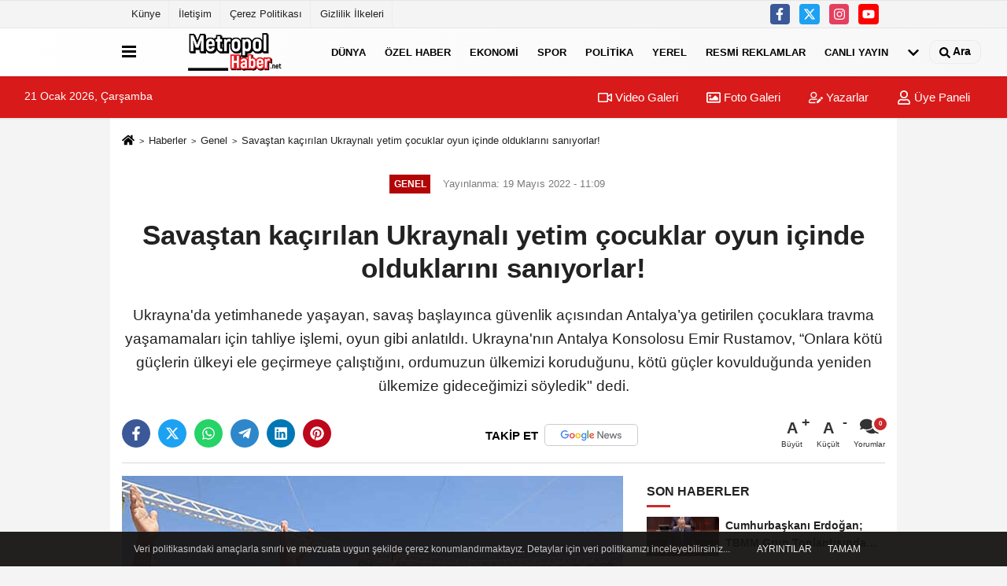

--- FILE ---
content_type: text/html; charset=UTF-8
request_url: https://www.metropolhaber.net/savastan-kacirilan-ukraynali-yetim-cocuklar-oyun-icinde-olduklarini-saniyorlar/187183/
body_size: 13531
content:
 <!DOCTYPE html> <html lang="tr-TR"><head> <meta name="format-detection" content="telephone=no"/> <meta id="meta-viewport" name="viewport" content="width=1200"> <meta charset="utf-8"> <title>Savaştan kaçırılan Ukraynalı yetim çocuklar oyun içinde olduklarını sanıyorlar! - Genel - Metropol Haber</title> <meta name="title" content="Savaştan kaçırılan Ukraynalı yetim çocuklar oyun içinde olduklarını sanıyorlar! - Genel - Metropol Haber"> <meta name="description" content="Ukrayna&#39;da yetimhanede yaşayan, savaş başlayınca güvenlik açısından Antalya&#39;ya getirilen çocuklara travma yaşamamaları için tahliye işlemi, oyun..."> <meta name="datePublished" content="2022-05-19T11:09:30+03:00"> <meta name="dateModified" content="2022-05-19T11:09:30+03:00"> <meta name="articleSection" content="news"> <link rel="canonical" href="https://www.metropolhaber.net/savastan-kacirilan-ukraynali-yetim-cocuklar-oyun-icinde-olduklarini-saniyorlar/187183/" /> <link rel="manifest" href="https://www.metropolhaber.net/manifest.json"> <meta name="googlebot-news" content="noindex" /> <meta name="robots" content="index, follow" /> <meta name="googlebot" content="index, follow, max-snippet:-1, max-image-preview:large, max-video-preview:-1" /> <meta name="bingbot" content="index, follow, max-snippet:-1, max-image-preview:large, max-video-preview:-1" /> <meta name="robots" content="max-image-preview:large" /> <meta name="robots" content="max-snippet:160"> <link rel="image_src" type="image/jpeg" href="https://www.metropolhaber.net/images/haberler/2022/05/savastan-kacirilan-ukraynali-yetim-cocuklar-oyun-icinde-olduklarini-saniyorlar_m.jpg"/> <meta http-equiv="content-language" content="tr"/> <meta name="content-language" content="tr"><meta name="apple-mobile-web-app-status-bar-style" content="#ebe7e6"><meta name="msapplication-navbutton-color" content="#ebe7e6"> <meta name="theme-color" content="#ebe7e6"/> <link rel="shortcut icon" type="image/x-icon" href="https://www.metropolhaber.net/favicon.png"> <link rel="apple-touch-icon" href="https://www.metropolhaber.net/favicon.png"> <meta property="og:site_name" content="https://www.metropolhaber.net" /> <meta property="og:type" content="article" /> <meta property="og:title" content="Savaştan kaçırılan Ukraynalı yetim çocuklar oyun içinde olduklarını sanıyorlar!" /> <meta property="og:url" content="https://www.metropolhaber.net/savastan-kacirilan-ukraynali-yetim-cocuklar-oyun-icinde-olduklarini-saniyorlar/187183/" /> <meta property="og:description" content="Ukrayna&#39;da yetimhanede yaşayan, savaş başlayınca güvenlik açısından Antalya&#39;ya getirilen çocuklara travma yaşamamaları için tahliye işlemi, oyun gibi anlatıldı. Ukrayna&#39;nın Antalya Konsolosu Emir Rustamov, &quot;Onlara kötü güçlerin ülkeyi ele geçirmeye çalıştığını, ordumuzun ülkemizi koruduğunu, kötü güçler kovulduğunda yeniden ülkemize gideceğimizi söyledik&quot; dedi."/> <meta property="og:image" content="https://www.metropolhaber.net/images/haberler/2022/05/savastan-kacirilan-ukraynali-yetim-cocuklar-oyun-icinde-olduklarini-saniyorlar_m.jpg" /> <meta property="og:locale" content="tr_TR" /> <meta property="og:image:width" content="641" /> <meta property="og:image:height" content="380" /> <meta property="og:image:alt" content="Savaştan kaçırılan Ukraynalı yetim çocuklar oyun içinde olduklarını sanıyorlar!" /> <meta name="twitter:card" content="summary_large_image" /> <meta name="twitter:url" content="https://www.metropolhaber.net/savastan-kacirilan-ukraynali-yetim-cocuklar-oyun-icinde-olduklarini-saniyorlar/187183/" /> <meta name="twitter:title" content="Savaştan kaçırılan Ukraynalı yetim çocuklar oyun içinde olduklarını sanıyorlar!" /> <meta name="twitter:description" content="Ukrayna&#39;da yetimhanede yaşayan, savaş başlayınca güvenlik açısından Antalya&#39;ya getirilen çocuklara travma yaşamamaları için tahliye işlemi, oyun gibi anlatıldı. Ukrayna&#39;nın Antalya Konsolosu Emir Rustamov, &quot;Onlara kötü güçlerin ülkeyi ele geçirmeye çalıştığını, ordumuzun ülkemizi koruduğunu, kötü güçler kovulduğunda yeniden ülkemize gideceğimizi söyledik&quot; dedi." /> <meta name="twitter:image:src" content="https://www.metropolhaber.net/images/haberler/2022/05/savastan-kacirilan-ukraynali-yetim-cocuklar-oyun-icinde-olduklarini-saniyorlar_m.jpg" /> <meta name="twitter:domain" content="https://www.metropolhaber.net" /> <link rel="alternate" type="application/rss+xml" title="Savaştan kaçırılan Ukraynalı yetim çocuklar oyun içinde olduklarını sanıyorlar!" href="https://www.metropolhaber.net/rss_genel_1.xml"/> <script type="text/javascript"> var facebookApp = ''; var facebookAppVersion = 'v8.0'; var twitter_username = ''; var reklamtime = "5000"; var domainname = "https://www.metropolhaber.net"; var splashcookie = null; var splashtime = null;	var _TOKEN = "c3a0ca6afdec76d6d0ef877fdd5544e0"; </script><link rel="preload" as="style" href="https://www.metropolhaber.net/template/prime/assets/css/app.css?v=2024120612344820240324223619" /><link rel="stylesheet" type="text/css" media='all' href="https://www.metropolhaber.net/template/prime/assets/css/app.css?v=2024120612344820240324223619"/> <link rel="preload" as="script" href="https://www.metropolhaber.net/template/prime/assets/js/app.js?v=2024120612344820240324223619" /><script src="https://www.metropolhaber.net/template/prime/assets/js/app.js?v=2024120612344820240324223619"></script> <script src="https://www.metropolhaber.net/template/prime/assets/js/sticky.sidebar.js?v=2024120612344820240324223619"></script> <script src="https://www.metropolhaber.net/template/prime/assets/js/libs/swiper/swiper.js?v=2024120612344820240324223619" defer></script> <script src="https://www.metropolhaber.net/template/prime/assets/js/print.min.js?v=2024120612344820240324223619" defer></script> <script src="https://www.metropolhaber.net/reg-sw.js?v=2024120612344820240324223619" defer></script> <script data-schema="organization" type="application/ld+json"> { "@context": "https://schema.org", "@type": "Organization", "name": "Metropol Haber", "url": "https://www.metropolhaber.net", "logo": { "@type": "ImageObject",	"url": "https://www.metropolhaber.net/images/genel/metropol-haber-02.fw.png",	"width": 360, "height": 90}, "sameAs": [ "https://www.facebook.com/metropolhaber.net", "https://www.youtube.com/channel/UC9k9txM-Qf_P10w15Shrlpg", "https://twitter.com/Necmettinuhadar", "https://www.instagram.com/metropolhabernet ", "", "", "" ] } </script> <script type="application/ld+json"> { "@context": "https://schema.org", "@type": "BreadcrumbList",	"@id": "https://www.metropolhaber.net/savastan-kacirilan-ukraynali-yetim-cocuklar-oyun-icinde-olduklarini-saniyorlar/187183/#breadcrumb", "itemListElement": [{ "@type": "ListItem", "position": 1, "item": { "@id": "https://www.metropolhaber.net", "name": "Ana Sayfa" } }, { "@type": "ListItem", "position": 2, "item": {"@id": "https://www.metropolhaber.net/genel/","name": "Genel " } }, { "@type": "ListItem", "position": 3, "item": { "@id": "https://www.metropolhaber.net/savastan-kacirilan-ukraynali-yetim-cocuklar-oyun-icinde-olduklarini-saniyorlar/187183/", "name": "Savaştan kaçırılan Ukraynalı yetim çocuklar oyun içinde olduklarını sanıyorlar!" } }] } </script> <script type="application/ld+json">{ "@context": "https://schema.org", "@type": "NewsArticle",	"inLanguage":"tr-TR", "mainEntityOfPage": { "@type": "WebPage", "@id": "https://www.metropolhaber.net/savastan-kacirilan-ukraynali-yetim-cocuklar-oyun-icinde-olduklarini-saniyorlar/187183/" }, "headline": "Savaştan kaçırılan Ukraynalı yetim çocuklar oyun içinde olduklarını sanıyorlar!", "name": "Savaştan kaçırılan Ukraynalı yetim çocuklar oyun içinde olduklarını sanıyorlar!", "articleBody": "
Ukrayna ve Rusya arasındaki savaş devam ederken, Ukraynalılar daha güvenli olan sınır ülkelere sığındı. Türkiye&#39;ye gelen Ukraynalıların çoğunluğu ise Antalya&#39;daki yakınlarının yanına ya da kiraladıkları evlere yerleşti. Savaştan önce ülkenin farklı bölgelerindeki yetimhanelerde yaşayan 3-15 arası yaş grubundaki yetim çocuklar, bazı yetimhanelerin Rusya tarafından hedef alınması üzerine uçakla Türkiye&#39;ye getirildi. Antalya&#39;da bugün itibarıyla 1000 yetim çocuk, bilgileri gizli tutulan otellerde misafir ediliyor.
 
OYUN İÇİNDE OLDUKLARINI SANIYORLAR 
Ukrayna Antalya Konsolosu Emir Rustamov ile iletişim içinde olan STK ve vakıflar, çocukların tüm ihtiyaçlarını karşılıyor. Savaş öncesinde anne ve babalarını kaybedip travma yaşayan çocukların savaştan en az etkilenmesi için tahliye işlemi oyuna dönüştürüldü. Ukrayna&#39;dan Türkiye&#39;ye gelişlerinin oyunun bir parçası olduğunu düşünen Ukraynalı çocuklar, kendilerini oyunun içinde düşünerek günlerini eğlenerek geçiriyor. Ukrayna&#39;nın Antalya Konsolosu Emir Rustamov, &quot;Çocuklar yetimhanelerden geliyor. Onların yaşadığı bölgelere kadar ilerledi savaş. Biz de 1000 civarı çocuğu Antalya&#39;ya getirdik. Çocuklar burada çok mutlu. Neden Türkiye&#39;ye geldiklerini sorduklarında, onlara bir oyun anlattık. Kötü güçlerin ülkeyi ele geçirmeye çalıştığını bizim ordumuzun ülkemizi koruduğunu, kötü güçler kovulduğunda ise yeniden ülkemize gideceğimizi söyledik. Onlar şimdilerde en güvendiğimiz Türkiye&#39;ye emanet&quot; dedi. Antalya&#39;da çocukların günlerini dolu dolu geçirmesi için farklı etkinlikler de planlanıyor. Bu kapsamda Muratpaşa Belediyesi de 35 oyun grubu bulunan 15 dönüm arazi üzerine kurulu Teneffüs Park&#39;ın kapılarını çocuklara açtı. Her gün farklı bir grup Ukraynalı yetim çocukları ağırlayan Teneffüs Park&#39;ta çocuklar oyun gruplarının keyfini sürüp eğlenceli anlar yaşadı. Muratpaşa Belediye Başkan Yardımcısı Oya Kansu, misafirlerinin çok özel olduğunu belirterek konsolosluğun taleplerini sürekli karşılamaya çalıştıklarını söyledi. Otellerde misafir edilen Ukraynalı yetim çocukları mutlu etmek için Teneffüs Park&#39;ın kapılarını onlara açtıklarını kaydeden Kansu, &quot;Burayı görünce çok mutlu oldular. Biraz sohbet ettiğim çocuklar da oldu. Gözlerindeki ışıltıyı görünce onlar adına mutlu oldum&quot; diye konuştu.
", "articleSection": "Genel ",	"wordCount": 270,	"image": [{	"@type": "ImageObject",	"url": "https://www.metropolhaber.net/images/haberler/2022/05/savastan-kacirilan-ukraynali-yetim-cocuklar-oyun-icinde-olduklarini-saniyorlar_m.jpg",	"height": 380,	"width": 641 }], "datePublished": "2022-05-19T11:09:30+03:00", "dateModified": "2022-05-19T11:09:30+03:00", "genre": "news",	"isFamilyFriendly":"True",	"publishingPrinciples":"https://www.metropolhaber.net/gizlilik-ilkesi.html",	"thumbnailUrl": "https://www.metropolhaber.net/images/haberler/2022/05/savastan-kacirilan-ukraynali-yetim-cocuklar-oyun-icinde-olduklarini-saniyorlar_m.jpg", "typicalAgeRange": "7-", "keywords": "ukrayna,ukraynalı çocuklar,yetim çocuklar,yetimhane",	"author": { "@type": "Person", "name": "Editör",	"url": "https://www.metropolhaber.net/editor/editor" }, "publisher": { "@type": "Organization", "name": "Metropol Haber", "logo": { "@type": "ImageObject", "url": "https://www.metropolhaber.net/images/genel/metropol-haber-02.fw.png", "width": 360, "height": 90 } }, "description": "Ukrayna&#39;da yetimhanede yaşayan, savaş başlayınca güvenlik açısından Antalya&#39;ya getirilen çocuklara travma yaşamamaları için tahliye işlemi, oyun gibi anlatıldı. Ukrayna&#39;nın Antalya Konsolosu Emir Rustamov, &quot;Onlara kötü güçlerin ülkeyi ele geçirmeye çalıştığını, ordumuzun ülkemizi koruduğunu, kötü güçler kovulduğunda yeniden ülkemize gideceğimizi söyledik&quot; dedi."
} </script><!-- Google tag (gtag.js) --><script async src="https://www.googletagmanager.com/gtag/js?id=G-W46LRFQREL"></script><script> window.dataLayer = window.dataLayer || []; function gtag(){dataLayer.push(arguments);} gtag('js', new Date()); gtag('config', 'G-W46LRFQREL');</script><meta name="yandex-verification" content="75a5026e9ab8dd50" /><script async src="https://pagead2.googlesyndication.com/pagead/js/adsbygoogle.js?client=ca-pub-5334524787320585" crossorigin="anonymous"></script><!-- Google tag (gtag.js) --><script async src="https://www.googletagmanager.com/gtag/js?id=GT-MR5FN57"></script><script> window.dataLayer = window.dataLayer || []; function gtag(){dataLayer.push(arguments);} gtag('js', new Date()); gtag('config', 'GT-MR5FN57');</script><script async custom-element="amp-auto-ads" src="https://cdn.ampproject.org/v0/amp-auto-ads-0.1.js"></script> <script type="text/javascript">var rightMouseClicked = false;
function handleMouseDown(e) { //e.button describes the mouse button that was clicked // 0 is left, 1 is middle, 2 is right if (e.button === 2) { rightMouseClicked = true; } else if (e.button === 0) { //Do something if left button was clicked and right button is still pressed if (rightMouseClicked) { console.log("hello"); //code } } console.log(rightMouseClicked);
}
function handleMouseUp(e) { if (e.button === 2) { rightMouseClicked = false; } console.log(rightMouseClicked);
}
document.addEventListener("mousedown", handleMouseDown);
document.addEventListener("mouseup", handleMouseUp);
document.addEventListener("contextmenu", function(e) { e.preventDefault();
});
//form tags to omit in NS6+:
var omitformtags=["input", "textarea", "select"]
omitformtags=omitformtags.join("|")
function disableselect(e){
if (omitformtags.indexOf(e.target.tagName.toLowerCase())==-1)
return false
}
function reEnable(){
return true
}
if (typeof document.onselectstart!="undefined")
document.onselectstart=new Function ("return false")
else{
document.onmousedown=disableselect
document.onmouseup=reEnable
}</script></head><body class=""> <div class="container position-relative"><div class="sabit-reklam fixed-reklam"></div><div class="sabit-reklam sag-sabit fixed-reklam"></div></div> <div class="container-fluid d-md-block d-none header-border"><div class="container d-md-block d-none"><div class="row"><div class="col-md-7"><ul class="nav text-12 float-left"> <li><a class="nav-link-top" href="https://www.metropolhaber.net/kunye.html" title="Künye" rel="external">Künye</a></li><li><a class="nav-link-top" href="https://www.metropolhaber.net/iletisim.html" title="İletişim" rel="external">İletişim</a></li><li><a class="nav-link-top" href="https://www.metropolhaber.net/cerez-politikasi.html" title="Çerez Politikası" rel="external">Çerez Politikası</a></li><li><a class="nav-link-top" href="https://www.metropolhaber.net/gizlilik-ilkeleri.html" title="Gizlilik İlkeleri" rel="external">Gizlilik İlkeleri</a></li> </ul></div><div class="col-md-5"><div class="my-1 float-right"> <a href="https://www.facebook.com/metropolhaber.net" title="https://www.facebook.com/metropolhaber.net" target="_blank" rel="noopener" class="bg-facebook btn btn-icon-top rounded mr-2"><svg width="16" height="16" class="svg-wh"> <use xlink:href="https://www.metropolhaber.net/template/prime/assets/img/spritesvg.svg#facebook-f" /> </svg> </a> <a href="https://twitter.com/Necmettinuhadar" title="https://twitter.com/Necmettinuhadar" target="_blank" rel="noopener" class="bg-twitter btn btn-icon-top rounded mr-2"><svg width="16" height="16" class="svg-wh"> <use xlink:href="https://www.metropolhaber.net/template/prime/assets/img/spritesvg.svg#twitterx" /> </svg> </a> <a href="https://www.instagram.com/metropolhabernet " title="https://www.instagram.com/metropolhabernet " target="_blank" rel="noopener" class="bg-instagram btn btn-icon-top rounded mr-2"><svg width="16" height="16" class="svg-wh"> <use xlink:href="https://www.metropolhaber.net/template/prime/assets/img/spritesvg.svg#instagram" /> </svg> </a> <a href="https://www.youtube.com/channel/UC9k9txM-Qf_P10w15Shrlpg" title="https://www.youtube.com/channel/UC9k9txM-Qf_P10w15Shrlpg" target="_blank" rel="noopener" class="bg-youtube btn btn-icon-top rounded mr-2"><svg width="16" height="16" class="svg-wh"> <use xlink:href="https://www.metropolhaber.net/template/prime/assets/img/spritesvg.svg#youtube" /> </svg> </a> </div></div> </div> </div></div> <div class="header-border"></div> <nav class="d-print-none navbar navbar-expand-lg bg-white align-items-center header box-shadow-menu"> <div class="container"><div class="menu" data-toggle="modal" data-target="#menu-aside" data-toggle-class="modal-open-aside"> <span class="menu-item"></span> <span class="menu-item"></span> <span class="menu-item"></span> </div> <a class="navbar-brand logo align-items-center" href="https://www.metropolhaber.net" title="Metropol Haber"><picture> <source data-srcset="https://www.metropolhaber.net/images/genel/metropol-haber-02.fw.png?v=2024120612344820240324223619" type="image/webp" class="img-fluid logoh"> <source data-srcset="https://www.metropolhaber.net/images/genel/metropol-haber-02.fw.png?v=2024120612344820240324223619" type="image/jpeg" class="img-fluid logoh"> <img src="https://www.metropolhaber.net/images/genel/metropol-haber-02.fw.png?v=2024120612344820240324223619" alt="Anasayfa" class="img-fluid logoh" width="100%" height="100%"></picture></a> <ul class="navbar-nav mr-auto font-weight-bolder nav-active-border bottom b-primary d-none d-md-flex"> <li class="nav-item text-uppercase"><a class="nav-link text-uppercase" href="https://www.metropolhaber.net/dunya/" title="Dünya" rel="external" >Dünya</a></li><li class="nav-item text-uppercase"><a class="nav-link text-uppercase" href="https://www.metropolhaber.net/ozel-haber/" title="Özel Haber" rel="external" >Özel Haber</a></li><li class="nav-item text-uppercase"><a class="nav-link text-uppercase" href="https://www.metropolhaber.net/ekonomi/" title="Ekonomi" rel="external" >Ekonomi</a></li><li class="nav-item dropdown dropdown-hover"><a class="nav-link text-uppercase" href="https://www.metropolhaber.net/spor/" title="Spor" rel="external" >Spor</a><div class="dropdown-menu px-2 py-2"><a class="d-block p-1 text-nowrap nav-link" href="https://www.metropolhaber.net/basketbol/" title="Basketbol" rel="external">Basketbol</a><a class="d-block p-1 text-nowrap nav-link" href="https://www.metropolhaber.net/futbol/" title="Futbol" rel="external">Futbol</a></div></li><li class="nav-item text-uppercase"><a class="nav-link text-uppercase" href="https://www.metropolhaber.net/politika/" title="Politika" rel="external" >Politika</a></li><li class="nav-item text-uppercase"><a class="nav-link text-uppercase" href="https://www.metropolhaber.net/yerel/" title="Yerel" rel="external" >Yerel</a></li><li class="nav-item text-uppercase"><a class="nav-link text-uppercase" href="https://www.metropolhaber.net/resmi-reklamlar/" title="Resmi Reklamlar" rel="external" >Resmi Reklamlar</a></li><li class="nav-item dropdown dropdown-hover"><a class="nav-link text-uppercase" href="https://www.metropolhaber.net/i/canli-yayin-3.html" title="CANLI YAYIN" rel="external" >CANLI YAYIN</a></li> <li class="nav-item dropdown dropdown-hover"> <a title="tümü" href="#" class="nav-link text-uppercase"><svg width="16" height="16" class="svg-bl text-16"><use xlink:href="https://www.metropolhaber.net/template/prime/assets/img/sprite.svg#chevron-down"></use></svg></a> <div class="dropdown-menu px-2 py-2"> <a class="d-block p-1 text-nowrap nav-link" href="https://www.metropolhaber.net/genel/" title="Genel ">Genel </a> <a class="d-block p-1 text-nowrap nav-link" href="https://www.metropolhaber.net/asayis/" title="Asayiş">Asayiş</a> <a class="d-block p-1 text-nowrap nav-link" href="https://www.metropolhaber.net/magazin/" title="Magazin ">Magazin </a> <a class="d-block p-1 text-nowrap nav-link" href="https://www.metropolhaber.net/kose-yazisi/" title="Köşe Yazısı">Köşe Yazısı</a> <a class="d-block p-1 text-nowrap nav-link" href="https://www.metropolhaber.net/saglik/" title="Sağlık">Sağlık</a> <a class="d-block p-1 text-nowrap nav-link" href="https://www.metropolhaber.net/egitim/" title="Eğitim">Eğitim</a> <a class="d-block p-1 text-nowrap nav-link" href="https://www.metropolhaber.net/kultur-sanat/" title="Kültür Sanat">Kültür Sanat</a> <a class="d-block p-1 text-nowrap nav-link" href="https://www.metropolhaber.net/teknoloji/" title="Teknoloji">Teknoloji</a> </div> </li> </ul> <ul class="navbar-nav ml-auto align-items-center font-weight-bolder"> <li class="nav-item"><a href="javascript:;" data-toggle="modal" data-target="#search-box" class="search-button nav-link py-1" title="Arama"><svg class="svg-bl" width="14" height="18"> <use xlink:href="https://www.metropolhaber.net/template/prime/assets/img/spritesvg.svg#search" /> </svg> <span> Ara</span></a></li> </ul> </div></nav></header><div class="container-fluid d-md-block sondakika-bg d-print-none"> <div class="row py-s px-3"> <div class="col-md-5"> <span id="bugun">Bugün <script> function tarihsaat() { var b = new Date, g = b.getSeconds(), d = b.getMinutes(), a = b.getHours(), c = b.getDay(), h = b.getDate(), k = b.getMonth(), b = b.getFullYear(); 10 > a && (a = "0" + a); 10 > g && (g = "0" + g); 10 > d && (d = "0" + d); document.getElementById("bugun").innerHTML = h + " " + "Ocak Şubat Mart Nisan Mayıs Haziran Temmuz Ağustos Eylül Ekim Kasım Aralık".split(" ")[k] + " " + b + ", " + "Pazar Pazartesi Salı Çarşamba Perşembe Cuma Cumartesi".split(" ")[c] + " "; setTimeout("tarihsaat()", 1E3) } function CC_noErrors() { return !0 } window.onerror = CC_noErrors; function bookmarksite(b, g) { document.all ? window.external.AddFavorite(g, b) : window.sidebar && window.sidebar.addPanel(b, g, "") } tarihsaat();</script></span> </div> <div class="col-md-7 d-none d-md-block"> <div class="text-right text-16"><a href="https://www.metropolhaber.net/video-galeri/" class="px-3" title="Video Galeri" rel="external"><svg class="svg-whss" width="18" height="18"> <use xlink:href="https://www.metropolhaber.net/template/prime/assets/img/sprite.svg#video" /> </svg> Video Galeri</a> <a href="https://www.metropolhaber.net/foto-galeri/" class="px-3" title="Foto Galeri" rel="external"><svg class="svg-whss" width="18" height="18"> <use xlink:href="https://www.metropolhaber.net/template/prime/assets/img/sprite.svg#image" /> </svg> Foto Galeri</a> <a href="https://www.metropolhaber.net/kose-yazarlari/" class="px-3" title="Köşe Yazarları" rel="external"><svg class="svg-whss" width="18" height="18"> <use xlink:href="https://www.metropolhaber.net/template/prime/assets/img/sprite.svg#user-edit" /> </svg> Yazarlar</a> <a class="px-3" href="https://www.metropolhaber.net/kullanici-girisi/" rel="external"><svg class="svg-whss" width="18" height="18"> <use xlink:href="https://www.metropolhaber.net/template/prime/assets/img/sprite.svg#user" /> </svg> Üye Paneli</a> </div> </div> </div></div> <div class="fixed-share bg-white box-shadow is-hidden align-items-center d-flex post-tools px-3"> <span class="bg-facebook post-share share-link" onClick="ShareOnFacebook('https://www.metropolhaber.net/savastan-kacirilan-ukraynali-yetim-cocuklar-oyun-icinde-olduklarini-saniyorlar/187183/');return false;" title="facebook"><svg width="18" height="18" class="svg-wh"><use xlink:href="https://www.metropolhaber.net/template/prime/assets/img/sprite.svg?v=1#facebook-f"></use></svg> </span> <span class="bg-twitter post-share share-link" onClick="ShareOnTwitter('https://www.metropolhaber.net/savastan-kacirilan-ukraynali-yetim-cocuklar-oyun-icinde-olduklarini-saniyorlar/187183/', 'tr', '', 'Savaştan kaçırılan Ukraynalı yetim çocuklar oyun içinde olduklarını sanıyorlar!')" title="twitter"><svg width="18" height="18" class="svg-wh"><use xlink:href="https://www.metropolhaber.net/template/prime/assets/img/sprite.svg?v=1#twitterx"></use></svg></span> <a rel="noopener" class="bg-whatsapp post-share share-link" href="https://api.whatsapp.com/send?text=Savaştan kaçırılan Ukraynalı yetim çocuklar oyun içinde olduklarını sanıyorlar! https://www.metropolhaber.net/savastan-kacirilan-ukraynali-yetim-cocuklar-oyun-icinde-olduklarini-saniyorlar/187183/" title="whatsapp"><svg width="18" height="18" class="svg-wh"><use xlink:href="https://www.metropolhaber.net/template/prime/assets/img/sprite.svg?v=1#whatsapp"></use></svg></a> <a target="_blank" rel="noopener" class="bg-telegram post-share share-link" href="https://t.me/share/url?url=https://www.metropolhaber.net/savastan-kacirilan-ukraynali-yetim-cocuklar-oyun-icinde-olduklarini-saniyorlar/187183/&text=Savaştan kaçırılan Ukraynalı yetim çocuklar oyun içinde olduklarını sanıyorlar!" title="telegram"><svg width="18" height="18" class="svg-wh"><use xlink:href="https://www.metropolhaber.net/template/prime/assets/img/sprite.svg?v=1#telegram"></use></svg></a> <a target="_blank" rel="noopener" class="bg-linkedin post-share share-link" href="https://www.linkedin.com/shareArticle?url=https://www.metropolhaber.net/savastan-kacirilan-ukraynali-yetim-cocuklar-oyun-icinde-olduklarini-saniyorlar/187183/" title="linkedin"><svg width="18" height="18" class="svg-wh"><use xlink:href="https://www.metropolhaber.net/template/prime/assets/img/sprite.svg?v=1#linkedin"></use></svg></a> <a target="_blank" rel="noopener" class="bg-pinterest post-share share-link" href="https://pinterest.com/pin/create/button/?url=https://www.metropolhaber.net/savastan-kacirilan-ukraynali-yetim-cocuklar-oyun-icinde-olduklarini-saniyorlar/187183/&media=https://www.metropolhaber.net/images/haberler/2022/05/savastan-kacirilan-ukraynali-yetim-cocuklar-oyun-icinde-olduklarini-saniyorlar_m.jpg&description=Savaştan kaçırılan Ukraynalı yetim çocuklar oyun içinde olduklarını sanıyorlar!" title="pinterest"><svg width="18" height="18" class="svg-wh"><use xlink:href="https://www.metropolhaber.net/template/prime/assets/img/sprite.svg?v=1#pinterest"></use></svg></a> <div class="ml-auto d-flex align-items-center"> <a href="javascript:;" class="font-buyut text-muted text-center font-button plus mr-2"> <span>A</span> <div class="text-10 font-weight-normal">Büyüt</div> </a> <a href="javascript:;" class="font-kucult text-muted text-center font-button mr-2"> <span>A</span> <div class="text-10 font-weight-normal">Küçült</div> </a> <a href="javascript:;" class="text-muted text-center position-relative scroll-go" data-scroll="yorumlar-187183" data-count="0"> <svg class="svg-gr" width="24" height="24"><use xlink:href="https://www.metropolhaber.net/template/prime/assets/img/sprite.svg?v=1#comments" /></svg> <div class="text-10">Yorumlar</div> </a> </div> </div> <div class="print-body" id="print-187183"> <div class="container py-1 bg-white"> <nav aria-label="breadcrumb"> <ol class="breadcrumb justify-content-left"> <li class="breadcrumb-item"><a href="https://www.metropolhaber.net" title="Ana Sayfa"><svg class="svg-br-2" width="16" height="16"><use xlink:href="https://www.metropolhaber.net/template/prime/assets/img/sprite.svg?v=1#home" /></svg></a></li> <li class="breadcrumb-item"><a href="https://www.metropolhaber.net/arsiv/" title="Arşiv">Haberler</a></li> <li class="breadcrumb-item"><a href="https://www.metropolhaber.net/genel/" title="Genel ">Genel </a></li> <li class="breadcrumb-item active d-md-block d-none" aria-current="page"><a href="https://www.metropolhaber.net/savastan-kacirilan-ukraynali-yetim-cocuklar-oyun-icinde-olduklarini-saniyorlar/187183/" title="Savaştan kaçırılan Ukraynalı yetim çocuklar oyun içinde olduklarını sanıyorlar!">Savaştan kaçırılan Ukraynalı yetim çocuklar oyun içinde olduklarını sanıyorlar!</a></li> </ol> </nav> <div id="haberler"> <div class="haber-kapsa print-body" id="print-187183"> <div class="news-start"> <article id="haber-187183"> <div class="text-md-center" > <div class="text-muted text-sm py-2 d-md-flex align-items-center justify-content-center"> <div class="badge badge-lg text-uppercase bg-primary mr-3 my-2 " style="background: !important;"> Genel </div> <div class="d-md-block text-12 text-fade"><svg class="svg-gr-2 d-none" width="14" height="14"><use xlink:href="https://www.metropolhaber.net/template/prime/assets/img/sprite.svg?v=1#clock"></use></svg> Yayınlanma: 19 Mayıs 2022 - 11:09 </div> <div class="text-12 ml-md-3 text-fade"> </div> </div> <h1 class="text-36 post-title my-2 py-2 font-weight-bold"> Savaştan kaçırılan Ukraynalı yetim çocuklar oyun içinde olduklarını sanıyorlar! </h1> <h2 class="text-2222 mb-0 my-2 py-2 font-weight-normal">Ukrayna'da yetimhanede yaşayan, savaş başlayınca güvenlik açısından Antalya’ya getirilen çocuklara travma yaşamamaları için tahliye işlemi, oyun gibi anlatıldı. Ukrayna'nın Antalya Konsolosu Emir Rustamov, “Onlara kötü güçlerin ülkeyi ele geçirmeye çalıştığını, ordumuzun ülkemizi koruduğunu, kötü güçler kovulduğunda yeniden ülkemize gideceğimizi söyledik" dedi.</h2> <div class="text-muted text-sm py-2 d-md-none align-items-center d-flex text-nowrap"> <div class="badge badge-lg text-uppercase bg-primary mr-3"> Genel </div> <div class="text-12"> 19 Mayıs 2022 - 11:09 </div> <div class="ml-3 d-none d-md-block text-12"> </div> </div> <div class="fix-socials_btm d-flex d-md-none"> <div class="post-tools"> <a rel="noopener" class="post-share share-link" href="https://www.metropolhaber.net" title="Ana Sayfa"><svg width="18" height="18" class="svg-wh"><use xlink:href="https://www.metropolhaber.net/template/prime/assets/img/sprite.svg?v=1#home"></use></svg></a> <span class="bg-facebook post-share share-link" onClick="ShareOnFacebook('https://www.metropolhaber.net/savastan-kacirilan-ukraynali-yetim-cocuklar-oyun-icinde-olduklarini-saniyorlar/187183/');return false;" title="facebook"><svg width="18" height="18" class="svg-wh"><use xlink:href="https://www.metropolhaber.net/template/prime/assets/img/sprite.svg?v=1#facebook-f"></use></svg> </span> <span class="bg-twitter post-share share-link" onClick="ShareOnTwitter('https://www.metropolhaber.net/savastan-kacirilan-ukraynali-yetim-cocuklar-oyun-icinde-olduklarini-saniyorlar/187183/', 'tr', '', 'Savaştan kaçırılan Ukraynalı yetim çocuklar oyun içinde olduklarını sanıyorlar!')" title="twitter"><svg width="18" height="18" class="svg-wh"><use xlink:href="https://www.metropolhaber.net/template/prime/assets/img/sprite.svg?v=1#twitterx"></use></svg> </span> <a target="_blank" rel="noopener" class="bg-whatsapp post-share share-link" href="https://api.whatsapp.com/send?text=Savaştan kaçırılan Ukraynalı yetim çocuklar oyun içinde olduklarını sanıyorlar! https://www.metropolhaber.net/savastan-kacirilan-ukraynali-yetim-cocuklar-oyun-icinde-olduklarini-saniyorlar/187183/" title="whatsapp"><svg width="18" height="18" class="svg-wh"><use xlink:href="https://www.metropolhaber.net/template/prime/assets/img/sprite.svg?v=1#whatsapp"></use></svg></a> <a target="_blank" rel="noopener" class="bg-telegram post-share share-link" href="https://t.me/share/url?url=https://www.metropolhaber.net/savastan-kacirilan-ukraynali-yetim-cocuklar-oyun-icinde-olduklarini-saniyorlar/187183/&text=Savaştan kaçırılan Ukraynalı yetim çocuklar oyun içinde olduklarını sanıyorlar!" title="telegram"><svg width="18" height="18" class="svg-wh"><use xlink:href="https://www.metropolhaber.net/template/prime/assets/img/sprite.svg?v=1#telegram"></use></svg></a> <a target="_blank" rel="noopener" class="bg-linkedin post-share share-link" href="https://www.linkedin.com/shareArticle?url=https://www.metropolhaber.net/savastan-kacirilan-ukraynali-yetim-cocuklar-oyun-icinde-olduklarini-saniyorlar/187183/" title="linkedin"><svg width="18" height="18" class="svg-wh"><use xlink:href="https://www.metropolhaber.net/template/prime/assets/img/sprite.svg?v=1#linkedin"></use></svg></a> <a target="_blank" rel="noopener" class="bg-pinterest post-share share-link" href="https://pinterest.com/pin/create/button/?url=https://www.metropolhaber.net/savastan-kacirilan-ukraynali-yetim-cocuklar-oyun-icinde-olduklarini-saniyorlar/187183/&media=https://www.metropolhaber.net/images/haberler/2022/05/savastan-kacirilan-ukraynali-yetim-cocuklar-oyun-icinde-olduklarini-saniyorlar_m.jpg&description=Savaştan kaçırılan Ukraynalı yetim çocuklar oyun içinde olduklarını sanıyorlar!" title="pinterest"><svg width="18" height="18" class="svg-wh"><use xlink:href="https://www.metropolhaber.net/template/prime/assets/img/sprite.svg?v=1#pinterest"></use></svg></a> <div class="ml-5 ml-auto d-flex align-items-center"> <a href="javascript:;" class="text-muted text-center position-relative scroll-go d-md-inline-block " data-scroll="yorumlar-187183" data-count="0"> <svg class="svg-gr" width="24" height="24"><use xlink:href="https://www.metropolhaber.net/template/prime/assets/img/sprite.svg?v=1#comments" /></svg> <div class="text-10">Yorumlar</div> </a> </div> </div></div> <div class="post-tools my-3 d-flex d-print-none flex-scroll flex-wrap"> <span class="bg-facebook post-share share-link" onClick="ShareOnFacebook('https://www.metropolhaber.net/savastan-kacirilan-ukraynali-yetim-cocuklar-oyun-icinde-olduklarini-saniyorlar/187183/');return false;" title="facebook"><svg width="18" height="18" class="svg-wh"><use xlink:href="https://www.metropolhaber.net/template/prime/assets/img/sprite.svg?v=1#facebook-f"></use></svg> </span> <span class="bg-twitter post-share share-link" onClick="ShareOnTwitter('https://www.metropolhaber.net/savastan-kacirilan-ukraynali-yetim-cocuklar-oyun-icinde-olduklarini-saniyorlar/187183/', 'tr', '', 'Savaştan kaçırılan Ukraynalı yetim çocuklar oyun içinde olduklarını sanıyorlar!')" title="twitter"><svg width="18" height="18" class="svg-wh"><use xlink:href="https://www.metropolhaber.net/template/prime/assets/img/sprite.svg?v=1#twitterx"></use></svg> </span> <a target="_blank" rel="noopener" class="bg-whatsapp post-share share-link" href="https://api.whatsapp.com/send?text=Savaştan kaçırılan Ukraynalı yetim çocuklar oyun içinde olduklarını sanıyorlar! https://www.metropolhaber.net/savastan-kacirilan-ukraynali-yetim-cocuklar-oyun-icinde-olduklarini-saniyorlar/187183/" title="whatsapp"><svg width="18" height="18" class="svg-wh"><use xlink:href="https://www.metropolhaber.net/template/prime/assets/img/sprite.svg?v=1#whatsapp"></use></svg></a> <a target="_blank" rel="noopener" class="bg-telegram post-share share-link" href="https://t.me/share/url?url=https://www.metropolhaber.net/savastan-kacirilan-ukraynali-yetim-cocuklar-oyun-icinde-olduklarini-saniyorlar/187183/&text=Savaştan kaçırılan Ukraynalı yetim çocuklar oyun içinde olduklarını sanıyorlar!" title="telegram"><svg width="18" height="18" class="svg-wh"><use xlink:href="https://www.metropolhaber.net/template/prime/assets/img/sprite.svg?v=1#telegram"></use></svg></a> <a target="_blank" rel="noopener" class="bg-linkedin post-share share-link" href="https://www.linkedin.com/shareArticle?url=https://www.metropolhaber.net/savastan-kacirilan-ukraynali-yetim-cocuklar-oyun-icinde-olduklarini-saniyorlar/187183/" title="linkedin"><svg width="18" height="18" class="svg-wh"><use xlink:href="https://www.metropolhaber.net/template/prime/assets/img/sprite.svg?v=1#linkedin"></use></svg></a> <a target="_blank" rel="noopener" class="bg-pinterest post-share share-link" href="https://pinterest.com/pin/create/button/?url=https://www.metropolhaber.net/savastan-kacirilan-ukraynali-yetim-cocuklar-oyun-icinde-olduklarini-saniyorlar/187183/&media=https://www.metropolhaber.net/images/haberler/2022/05/savastan-kacirilan-ukraynali-yetim-cocuklar-oyun-icinde-olduklarini-saniyorlar_m.jpg&description=Savaştan kaçırılan Ukraynalı yetim çocuklar oyun içinde olduklarını sanıyorlar!" title="pinterest"><svg width="18" height="18" class="svg-wh"><use xlink:href="https://www.metropolhaber.net/template/prime/assets/img/sprite.svg?v=1#pinterest"></use></svg></a> <a rel="noopener" href="https://news.google.com/publications/CAAqBwgKMKTPpAsw59m8Aw?ceid=TR:tr&oc=3" target="_blank" class="float-right googlenewsm-btn" title="TAKİP ET"><span>TAKİP ET</span><img src="https://www.metropolhaber.net/images/template/google-news.svg" alt="TAKİP ET" width="110" height="28"></a> <div class="ml-5 ml-auto d-flex align-items-center"> <a href="javascript:;" class="font-buyut text-muted text-center font-button plus mr-2"> <span>A</span> <div class="text-10 font-weight-normal">Büyüt</div> </a> <a href="javascript:;" class="font-kucult text-muted text-center font-button mr-2"> <span>A</span> <div class="text-10 font-weight-normal">Küçült</div> </a> <a href="javascript:;" class="text-muted text-center position-relative scroll-go d-none d-md-inline-block " data-scroll="yorumlar-187183" data-count="0"> <svg class="svg-gr" width="24" height="24"><use xlink:href="https://www.metropolhaber.net/template/prime/assets/img/sprite.svg?v=1#comments" /></svg> <div class="text-10">Yorumlar</div> </a> </div> </div> </div> <div class="border-bottom my-3"></div> <div class="row"> <div class="col-md-8"> <div class="lazy mb-4 responsive-image"> <a data-fancybox="image" href="https://www.metropolhaber.net/images/haberler/2022/05/savastan-kacirilan-ukraynali-yetim-cocuklar-oyun-icinde-olduklarini-saniyorlar.jpg" title="Savaştan kaçırılan Ukraynalı yetim çocuklar oyun içinde olduklarını sanıyorlar!"><img src="https://www.metropolhaber.net/template/prime/assets/img/641x380.jpg?v=2024120612344820240324223619" data-src="https://www.metropolhaber.net/images/haberler/2022/05/savastan-kacirilan-ukraynali-yetim-cocuklar-oyun-icinde-olduklarini-saniyorlar.jpg" width="100%" height="100%" alt="Savaştan kaçırılan Ukraynalı yetim çocuklar oyun içinde olduklarını sanıyorlar!" class="img-fluid lazy"/></a> </div> <div class="post-body my-3"> <div class="detay" property="articleBody"> <section data-left-id="2071880_1"><span style="font-size:16px;"><span style="font-family:Arial,Helvetica,sans-serif;">Ukrayna ve Rusya arasındaki savaş devam ederken, Ukraynalılar daha güvenli olan sınır ülkelere sığındı. Türkiye'ye gelen Ukraynalıların çoğunluğu ise Antalya'daki yakınlarının yanına ya da kiraladıkları evlere yerleşti. Savaştan önce ülkenin farklı bölgelerindeki yetimhanelerde yaşayan 3-15 arası yaş grubundaki yetim çocuklar, bazı yetimhanelerin Rusya tarafından hedef alınması üzerine uçakla Türkiye'ye getirildi. Antalya'da bugün itibarıyla 1000 yetim çocuk, bilgileri gizli tutulan otellerde misafir ediliyor.</span></span></p><br /><br /><br /><br /><br /> </p><span style="font-size:16px;"><span style="font-family:Arial,Helvetica,sans-serif;">OYUN İÇİNDE OLDUKLARINI SANIYORLAR </span></span></p><span style="font-size:16px;"><span style="font-family:Arial,Helvetica,sans-serif;">Ukrayna Antalya Konsolosu Emir Rustamov ile iletişim içinde olan STK ve vakıflar, çocukların tüm ihtiyaçlarını karşılıyor. Savaş öncesinde anne ve babalarını kaybedip travma yaşayan çocukların savaştan en az etkilenmesi için tahliye işlemi oyuna dönüştürüldü. Ukrayna'dan Türkiye'ye gelişlerinin oyunun bir parçası olduğunu düşünen Ukraynalı çocuklar, kendilerini oyunun içinde düşünerek günlerini eğlenerek geçiriyor. Ukrayna'nın Antalya Konsolosu Emir Rustamov, “Çocuklar yetimhanelerden geliyor. Onların yaşadığı bölgelere kadar ilerledi savaş. Biz de 1000 civarı çocuğu Antalya'ya getirdik. Çocuklar burada çok mutlu. Neden Türkiye'ye geldiklerini sorduklarında, onlara bir oyun anlattık. Kötü güçlerin ülkeyi ele geçirmeye çalıştığını bizim ordumuzun ülkemizi koruduğunu, kötü güçler kovulduğunda ise yeniden ülkemize gideceğimizi söyledik. Onlar şimdilerde en güvendiğimiz Türkiye'ye emanet" dedi. Antalya'da çocukların günlerini dolu dolu geçirmesi için farklı etkinlikler de planlanıyor. Bu kapsamda Muratpaşa Belediyesi de 35 oyun grubu bulunan 15 dönüm arazi üzerine kurulu Teneffüs Park'ın kapılarını çocuklara açtı. Her gün farklı bir grup Ukraynalı yetim çocukları ağırlayan Teneffüs Park'ta çocuklar oyun gruplarının keyfini sürüp eğlenceli anlar yaşadı. Muratpaşa Belediye Başkan Yardımcısı Oya Kansu, misafirlerinin çok özel olduğunu belirterek konsolosluğun taleplerini sürekli karşılamaya çalıştıklarını söyledi. Otellerde misafir edilen Ukraynalı yetim çocukları mutlu etmek için Teneffüs Park'ın kapılarını onlara açtıklarını kaydeden Kansu, “Burayı görünce çok mutlu oldular. Biraz sohbet ettiğim çocuklar da oldu. Gözlerindeki ışıltıyı görünce onlar adına mutlu oldum" diye konuştu.</span></span></p></section> </div> </div> <div class='py-3 '><a href="https://www.metropolhaber.net/haber/ukrayna/" rel="external" class="pr-2" title="ukrayna"><span class="btn btn-outline-secondary btn-sm mb-2"># ukrayna</span></a><a href="https://www.metropolhaber.net/haber/ukraynalı-çocuklar/" rel="external" class="pr-2" title="ukraynalı çocuklar"><span class="btn btn-outline-secondary btn-sm mb-2"># ukraynalı çocuklar</span></a><a href="https://www.metropolhaber.net/haber/yetim-çocuklar/" rel="external" class="pr-2" title="yetim çocuklar"><span class="btn btn-outline-secondary btn-sm mb-2"># yetim çocuklar</span></a><a href="https://www.metropolhaber.net/haber/yetimhane/" rel="external" class="pr-2" title="yetimhane"><span class="btn btn-outline-secondary btn-sm mb-2"># yetimhane</span></a></div><div class="clearfixy"></div><div class="emojiler py-3" data-id="187183"></div><script> $(document).ready(function () {
$('.emojiler[data-id="'+187183+'"]').load('https://www.metropolhaber.net/template/prime/include/emoji.php?postid=187183&type=1');
});</script> <div class=" text-center" ></div> <div class="my-3 py-1 d-print-none commenttab" id="yorumlar-187183"> <div class="b-t"> <div class="nav-active-border b-primary top"> <ul class="nav font-weight-bold align-items-center" id="myTab" role="tablist"> <li class="nav-item" role="tab" aria-selected="false"> <a class="nav-link py-3 active" id="comments-tab-187183" data-toggle="tab" href="#comments-187183"><span class="d-md-block text-16">YORUMLAR</span></a> </li> </ul> </div> </div> <div class="tab-content"> <div class="tab-pane show active" id="comments-187183"> <div class="my-3"> <div class="commentResult"></div> <form class="contact_form commentstyle" action="" onsubmit="return tumeva.commentSubmit(this)" name="yorum"> <div class="reply my-2" id="kim" style="display:none;"><strong> <span></span> </strong> adlı kullanıcıya cevap <a href="#" class="notlikeid reply-comment-cancel">x</a> </div> <div class="form-group"> <textarea onkeyup="textCounterJS(this.form.Yorum,this.form.remLensoz,1000);" id="yorum" type="text" minlength="10" name="Yorum" required="required" class="form-control pb-4" placeholder="Küfür, hakaret, rencide edici cümleler veya imalar, inançlara saldırı içeren, imla kuralları ile yazılmamış, Türkçe karakter kullanılmayan ve büyük harflerle yazılmış yorumlar onaylanmamaktadır."></textarea> <label for="remLensoz"> <input autocomplete="off" class="commentbgr text-12 border-0 py-2 px-1" readonly id="remLensoz" name="remLensoz" type="text" maxlength="3" value="2000 karakter"/> </label> <script type="text/javascript"> function textCounterJS(field, cntfield, maxlimit) { if (field.value.length > maxlimit) field.value = field.value.substring(0, maxlimit); else cntfield.value = (maxlimit - field.value.length).toString().concat(' karakter'); } </script> </div> <div class="row"> <div class="col-md-6"> <div class="form-group"> <input autocomplete="off" type="text" maxlength="75" name="AdSoyad" class="form-control" id="adsoyad" required placeholder="Ad / Soyad"> </div> </div> </div> <input type="hidden" name="Baglanti" value="0" class="YorumId"/> <input type="hidden" name="Durum" value="YorumGonder"/> <input type="hidden" name="VeriId" value="187183"/> <input type="hidden" name="Tip" value="1"/> <input type="hidden" name="show" value="20260121"/> <input type="hidden" name="token" value="c3a0ca6afdec76d6d0ef877fdd5544e0"> <button id="send" type="submit" class="text-14 btn btn-sm btn-primary px-4 font-weight-bold"> Gönder</button> </form> </div> <!-- yorumlar --> </div> </div></div> <div class="heading d-print-none py-3">İlginizi Çekebilir</div><div class="row row-sm list-grouped d-print-none"> <div class="col-md-6"> <div class="list-item block"> <a href="https://www.metropolhaber.net/cumhurbaskani-erdogan-tbmm-grup-toplantisinda-dikkat-ceken-aciklamalarda-bulundu/233847/" rel="external" title="Cumhurbaşkanı Erdoğan; TBMM Grup Toplantısında dikkat çeken açıklamalarda bulundu"><picture> <source data-srcset="https://www.metropolhaber.net/images/haberler/2026/01/cumhurbaskani-erdogan-tbmm-grup-toplantisinda-dikkat-ceken-aciklamalarda-bulundu-3234-t.webp" type="image/webp" class="img-fluid"> <source data-srcset="https://www.metropolhaber.net/images/haberler/2026/01/cumhurbaskani-erdogan-tbmm-grup-toplantisinda-dikkat-ceken-aciklamalarda-bulundu-3234-t.jpg" type="image/jpeg" class="img-fluid"> <img src="https://www.metropolhaber.net/template/prime/assets/img/313x170.jpg?v=2024120612344820240324223619" data-src="https://www.metropolhaber.net/images/haberler/2026/01/cumhurbaskani-erdogan-tbmm-grup-toplantisinda-dikkat-ceken-aciklamalarda-bulundu-3234-t.jpg" alt="Cumhurbaşkanı Erdoğan; TBMM Grup Toplantısında dikkat çeken açıklamalarda bulundu" class="img-fluid lazy maxh3" width="384" height="208"></picture></a> <div class="list-content"> <div class="list-body h-2x"><a href="https://www.metropolhaber.net/cumhurbaskani-erdogan-tbmm-grup-toplantisinda-dikkat-ceken-aciklamalarda-bulundu/233847/" rel="external" title="Cumhurbaşkanı Erdoğan; TBMM Grup Toplantısında dikkat çeken açıklamalarda bulundu" class="list-title mt-1">Cumhurbaşkanı Erdoğan; TBMM Grup Toplantısında dikkat çeken açıklamalarda bulundu</a> </div> </div> </div> </div> <div class="col-md-6"> <div class="list-item block"> <a href="https://www.metropolhaber.net/kemer-2025-yilinda-3-milyon-turist-agirladi/233846/" rel="external" title="Kemer 2025 yılında 3 milyon turist ağırladı"><picture> <source data-srcset="https://www.metropolhaber.net/images/haberler/2026/01/kemer-2025-yilinda-3-milyon-turist-agirladi-9786-t.webp" type="image/webp" class="img-fluid"> <source data-srcset="https://www.metropolhaber.net/images/haberler/2026/01/kemer-2025-yilinda-3-milyon-turist-agirladi-9786-t.jpg" type="image/jpeg" class="img-fluid"> <img src="https://www.metropolhaber.net/template/prime/assets/img/313x170.jpg?v=2024120612344820240324223619" data-src="https://www.metropolhaber.net/images/haberler/2026/01/kemer-2025-yilinda-3-milyon-turist-agirladi-9786-t.jpg" alt="Kemer 2025 yılında 3 milyon turist ağırladı" class="img-fluid lazy maxh3" width="384" height="208"></picture></a> <div class="list-content"> <div class="list-body h-2x"><a href="https://www.metropolhaber.net/kemer-2025-yilinda-3-milyon-turist-agirladi/233846/" rel="external" title="Kemer 2025 yılında 3 milyon turist ağırladı" class="list-title mt-1">Kemer 2025 yılında 3 milyon turist ağırladı</a> </div> </div> </div> </div> <div class="col-md-6"> <div class="list-item block"> <a href="https://www.metropolhaber.net/sam-ile-sdg-arasinda-ki-vilayet-meselesin-de-yeniden-anlasma-saglandi/233845/" rel="external" title="Şam ile SDG arasında ki vilayet meselesin de yeniden anlaşma sağlandı"><picture> <source data-srcset="https://www.metropolhaber.net/images/haberler/2026/01/sam-ile-sdg-arasinda-ki-vilayet-meselesin-de-yeniden-anlasma-saglandi-9981-t.webp" type="image/webp" class="img-fluid"> <source data-srcset="https://www.metropolhaber.net/images/haberler/2026/01/sam-ile-sdg-arasinda-ki-vilayet-meselesin-de-yeniden-anlasma-saglandi-9981-t.jpg" type="image/jpeg" class="img-fluid"> <img src="https://www.metropolhaber.net/template/prime/assets/img/313x170.jpg?v=2024120612344820240324223619" data-src="https://www.metropolhaber.net/images/haberler/2026/01/sam-ile-sdg-arasinda-ki-vilayet-meselesin-de-yeniden-anlasma-saglandi-9981-t.jpg" alt="Şam ile SDG arasında ki vilayet meselesin de yeniden anlaşma sağlandı" class="img-fluid lazy maxh3" width="384" height="208"></picture></a> <div class="list-content"> <div class="list-body h-2x"><a href="https://www.metropolhaber.net/sam-ile-sdg-arasinda-ki-vilayet-meselesin-de-yeniden-anlasma-saglandi/233845/" rel="external" title="Şam ile SDG arasında ki vilayet meselesin de yeniden anlaşma sağlandı" class="list-title mt-1">Şam ile SDG arasında ki vilayet meselesin de yeniden anlaşma sağlandı</a> </div> </div> </div> </div> <div class="col-md-6"> <div class="list-item block"> <a href="https://www.metropolhaber.net/yan-bakma-kavgasinda-oldurulen-atlas-in-hastanede-ki-kamera-kayitlari-ortaya-cikti/233844/" rel="external" title="Yan bakma kavgasında öldürülen Atlas'ın hastanede ki kamera kayıtları ortaya çıktı"><picture> <source data-srcset="https://www.metropolhaber.net/images/haberler/2026/01/yan-bakma-kavgasinda-oldurulen-atlas-in-hastanede-ki-kamera-kayitlari-ortaya-cikti-2566-t.webp" type="image/webp" class="img-fluid"> <source data-srcset="https://www.metropolhaber.net/images/haberler/2026/01/yan-bakma-kavgasinda-oldurulen-atlas-in-hastanede-ki-kamera-kayitlari-ortaya-cikti-2566-t.jpg" type="image/jpeg" class="img-fluid"> <img src="https://www.metropolhaber.net/template/prime/assets/img/313x170.jpg?v=2024120612344820240324223619" data-src="https://www.metropolhaber.net/images/haberler/2026/01/yan-bakma-kavgasinda-oldurulen-atlas-in-hastanede-ki-kamera-kayitlari-ortaya-cikti-2566-t.jpg" alt="Yan bakma kavgasında öldürülen Atlas'ın hastanede ki kamera kayıtları ortaya çıktı" class="img-fluid lazy maxh3" width="384" height="208"></picture></a> <div class="list-content"> <div class="list-body h-2x"><a href="https://www.metropolhaber.net/yan-bakma-kavgasinda-oldurulen-atlas-in-hastanede-ki-kamera-kayitlari-ortaya-cikti/233844/" rel="external" title="Yan bakma kavgasında öldürülen Atlas'ın hastanede ki kamera kayıtları ortaya çıktı" class="list-title mt-1">Yan bakma kavgasında öldürülen Atlas'ın hastanede ki kamera kayıtları ortaya çıktı</a> </div> </div> </div> </div> </div></div> <div class="col-md-4 d-print-none sidebar187183"><div class="heading my-2">Son Haberler</div> <div class="list-grid"> <a href="https://www.metropolhaber.net/cumhurbaskani-erdogan-tbmm-grup-toplantisinda-dikkat-ceken-aciklamalarda-bulundu/233847/" title="Cumhurbaşkanı Erdoğan; TBMM Grup Toplantısında dikkat çeken açıklamalarda bulundu" rel="external" class="list-item mb-0 py-2"> <picture> <source data-srcset="https://www.metropolhaber.net/images/haberler/2026/01/cumhurbaskani-erdogan-tbmm-grup-toplantisinda-dikkat-ceken-aciklamalarda-bulundu-3234-t.webp" type="image/webp"> <source data-srcset="https://www.metropolhaber.net/images/haberler/2026/01/cumhurbaskani-erdogan-tbmm-grup-toplantisinda-dikkat-ceken-aciklamalarda-bulundu-3234-t.jpg" type="image/jpeg"> <img src="https://www.metropolhaber.net/template/prime/assets/img/92x50-l.jpg?v=2024120612344820240324223619" data-src="https://www.metropolhaber.net/images/haberler/2026/01/cumhurbaskani-erdogan-tbmm-grup-toplantisinda-dikkat-ceken-aciklamalarda-bulundu-3234-t.jpg" alt="Cumhurbaşkanı Erdoğan; TBMM Grup Toplantısında dikkat çeken açıklamalarda bulundu" class="img-fluid lazy w-92 mh-50px" width="92" height="50"></picture> <div class="list-content py-0 ml-2"> <div class="list-body h-2x"> <div class="list-title h-2x text-topnews text-15 lineblockh"> Cumhurbaşkanı Erdoğan; TBMM Grup Toplantısında dikkat çeken açıklamalarda... </div> </div> </div> </a> <a href="https://www.metropolhaber.net/kemer-2025-yilinda-3-milyon-turist-agirladi/233846/" title="Kemer 2025 yılında 3 milyon turist ağırladı" rel="external" class="list-item mb-0 py-2"> <picture> <source data-srcset="https://www.metropolhaber.net/images/haberler/2026/01/kemer-2025-yilinda-3-milyon-turist-agirladi-9786-t.webp" type="image/webp"> <source data-srcset="https://www.metropolhaber.net/images/haberler/2026/01/kemer-2025-yilinda-3-milyon-turist-agirladi-9786-t.jpg" type="image/jpeg"> <img src="https://www.metropolhaber.net/template/prime/assets/img/92x50-l.jpg?v=2024120612344820240324223619" data-src="https://www.metropolhaber.net/images/haberler/2026/01/kemer-2025-yilinda-3-milyon-turist-agirladi-9786-t.jpg" alt="Kemer 2025 yılında 3 milyon turist ağırladı" class="img-fluid lazy w-92 mh-50px" width="92" height="50"></picture> <div class="list-content py-0 ml-2"> <div class="list-body h-2x"> <div class="list-title h-2x text-topnews text-15 lineblockh"> Kemer 2025 yılında 3 milyon turist ağırladı </div> </div> </div> </a> <a href="https://www.metropolhaber.net/sam-ile-sdg-arasinda-ki-vilayet-meselesin-de-yeniden-anlasma-saglandi/233845/" title="Şam ile SDG arasında ki vilayet meselesin de yeniden anlaşma sağlandı" rel="external" class="list-item mb-0 py-2"> <picture> <source data-srcset="https://www.metropolhaber.net/images/haberler/2026/01/sam-ile-sdg-arasinda-ki-vilayet-meselesin-de-yeniden-anlasma-saglandi-9981-t.webp" type="image/webp"> <source data-srcset="https://www.metropolhaber.net/images/haberler/2026/01/sam-ile-sdg-arasinda-ki-vilayet-meselesin-de-yeniden-anlasma-saglandi-9981-t.jpg" type="image/jpeg"> <img src="https://www.metropolhaber.net/template/prime/assets/img/92x50-l.jpg?v=2024120612344820240324223619" data-src="https://www.metropolhaber.net/images/haberler/2026/01/sam-ile-sdg-arasinda-ki-vilayet-meselesin-de-yeniden-anlasma-saglandi-9981-t.jpg" alt="Şam ile SDG arasında ki vilayet meselesin de yeniden anlaşma sağlandı" class="img-fluid lazy w-92 mh-50px" width="92" height="50"></picture> <div class="list-content py-0 ml-2"> <div class="list-body h-2x"> <div class="list-title h-2x text-topnews text-15 lineblockh"> Şam ile SDG arasında ki vilayet meselesin de yeniden anlaşma sağlandı </div> </div> </div> </a> <a href="https://www.metropolhaber.net/tedesco-cikan-iddiara-son-verdi/233843/" title="Tedesco çıkan iddiara son verdi..." rel="external" class="list-item mb-0 py-2"> <picture> <source data-srcset="https://www.metropolhaber.net/images/haberler/2026/01/tedesco-cikan-iddiara-son-verdi-5911-t.webp" type="image/webp"> <source data-srcset="https://www.metropolhaber.net/images/haberler/2026/01/tedesco-cikan-iddiara-son-verdi-5911-t.jpg" type="image/jpeg"> <img src="https://www.metropolhaber.net/template/prime/assets/img/92x50-l.jpg?v=2024120612344820240324223619" data-src="https://www.metropolhaber.net/images/haberler/2026/01/tedesco-cikan-iddiara-son-verdi-5911-t.jpg" alt="Tedesco çıkan iddiara son verdi..." class="img-fluid lazy w-92 mh-50px" width="92" height="50"></picture> <div class="list-content py-0 ml-2"> <div class="list-body h-2x"> <div class="list-title h-2x text-topnews text-15 lineblockh"> Tedesco çıkan iddiara son verdi... </div> </div> </div> </a> <a href="https://www.metropolhaber.net/yan-bakma-kavgasinda-oldurulen-atlas-in-hastanede-ki-kamera-kayitlari-ortaya-cikti/233844/" title="Yan bakma kavgasında öldürülen Atlas'ın hastanede ki kamera kayıtları ortaya çıktı" rel="external" class="list-item mb-0 py-2"> <picture> <source data-srcset="https://www.metropolhaber.net/images/haberler/2026/01/yan-bakma-kavgasinda-oldurulen-atlas-in-hastanede-ki-kamera-kayitlari-ortaya-cikti-2566-t.webp" type="image/webp"> <source data-srcset="https://www.metropolhaber.net/images/haberler/2026/01/yan-bakma-kavgasinda-oldurulen-atlas-in-hastanede-ki-kamera-kayitlari-ortaya-cikti-2566-t.jpg" type="image/jpeg"> <img src="https://www.metropolhaber.net/template/prime/assets/img/92x50-l.jpg?v=2024120612344820240324223619" data-src="https://www.metropolhaber.net/images/haberler/2026/01/yan-bakma-kavgasinda-oldurulen-atlas-in-hastanede-ki-kamera-kayitlari-ortaya-cikti-2566-t.jpg" alt="Yan bakma kavgasında öldürülen Atlas'ın hastanede ki kamera kayıtları ortaya çıktı" class="img-fluid lazy w-92 mh-50px" width="92" height="50"></picture> <div class="list-content py-0 ml-2"> <div class="list-body h-2x"> <div class="list-title h-2x text-topnews text-15 lineblockh"> Yan bakma kavgasında öldürülen Atlas'ın hastanede ki kamera kayıtları... </div> </div> </div> </a> </div> <div class=" text-center" ></div> </div> </div> <div style="display:none;"> <div id="news-nextprev" class="group" style="display: block;"> <div id="prevNewsUrl" class="leftNewsDetailArrow" data-url="https://www.metropolhaber.net/yasak-elma-dizisinde-flas-ayrilik/187182/"> <a href="https://www.metropolhaber.net/yasak-elma-dizisinde-flas-ayrilik/187182/" rel="external" class="leftArrow prev"> <div class="leftTextImgWrap" style="display: none; opacity: 1;"> <div class="lText nwstle">Yasak Elma dizisinde flaş ayrılık</div> </div> </a> </div> <div id="nextNewsUrl" class="rightNewsDetailArrow" data-url="https://www.metropolhaber.net/yasak-elma-dizisinde-flas-ayrilik/187182/"> <a href="https://www.metropolhaber.net/yasak-elma-dizisinde-flas-ayrilik/187182/" rel="external" class="rightArrow next"> <div class="rightTextImgWrap" style="display: none; opacity: 1;"> <div class="rText nwstle">Yasak Elma dizisinde flaş ayrılık</div> </div> </a> <a href="https://www.metropolhaber.net/yasak-elma-dizisinde-flas-ayrilik/187182/" id="sonrakiHaber"></a> </div> </div> <script> $(document).ready(function () { $('.sidebar187183').theiaStickySidebar({ additionalMarginTop: 70, additionalMarginBottom: 20 });}); </script> </div></article> </div> </div> </div> <div class="page-load-status"> <div class="loader-ellips infinite-scroll-request"> <span class="loader-ellips__dot"></span> <span class="loader-ellips__dot"></span> <span class="loader-ellips__dot"></span> <span class="loader-ellips__dot"></span> </div> <p class="infinite-scroll-last"></p> <p class="infinite-scroll-error"></p></div> </div> </div> </div> <div class="modal" id="search-box" data-backdrop="true" aria-hidden="true"> <div class="modal-dialog modal-lg modal-dialog-centered"> <div class="modal-content bg-transparent"> <div class="modal-body p-0"> <a href="javascript:;" data-dismiss="modal" title="Kapat" class="float-right ml-3 d-flex text-white mb-3 font-weight-bold"><svg class="svg-wh fa-4x" width="18" height="18"> <use xlink:href="https://www.metropolhaber.net/template/prime/assets/img/spritesvg.svg#times" /> </svg></a> <form role="search" action="https://www.metropolhaber.net/template/prime/search.php" method="post"> <input id="arama-input" required minlength="3" autocomplete="off" type="text" name="q" placeholder="Lütfen aramak istediğiniz kelimeyi yazınız." class="form-control py-3 px-4 border-0"> <input type="hidden" name="type" value="1" > <input type="hidden" name="token" value="6ed05e482df61729661821fd37a0ca5f"></form> <div class="text-white mt-3 mx-3"></div> </div> </div> </div></div> <div class="modal fade" id="menu-aside" data-backdrop="true" aria-hidden="true"> <div class="modal-dialog modal-left w-xxl mobilmenuheader"> <div class="d-flex flex-column h-100"> <div class="navbar px-md-5 px-3 py-3 d-flex"> <a href="javascript:;" data-dismiss="modal" class="ml-auto"> <svg class="svg-w fa-3x" width="18" height="18"> <use xlink:href="https://www.metropolhaber.net/template/prime/assets/img/spritesvg.svg#times" /> </svg> </a> </div> <div class="px-md-5 px-3 py-2 scrollable hover flex"> <div class="nav flex-column"> <div class="nav-item"> <a class="nav-link pl-0 py-2" href="https://www.metropolhaber.net" rel="external" title="Ana Sayfa">Ana Sayfa</a></div> <div class="nav-item"><a class="nav-link pl-0 py-2" href="https://www.metropolhaber.net/dunya/" title="Dünya" rel="external">Dünya</a></div><div class="nav-item"><a class="nav-link pl-0 py-2" href="https://www.metropolhaber.net/ozel-haber/" title="Özel Haber" rel="external">Özel Haber</a></div><div class="nav-item"><a class="nav-link pl-0 py-2" href="https://www.metropolhaber.net/ekonomi/" title="Ekonomi" rel="external">Ekonomi</a></div><div class="nav-item"><a class="nav-link pl-0 py-2" href="https://www.metropolhaber.net/spor/" title="Spor" rel="external">Spor</a></div><div class="nav-item"><a class="nav-link pl-0 py-2" href="https://www.metropolhaber.net/politika/" title="Politika" rel="external">Politika</a></div><div class="nav-item"><a class="nav-link pl-0 py-2" href="https://www.metropolhaber.net/yerel/" title="Yerel" rel="external">Yerel</a></div><div class="nav-item"><a class="nav-link pl-0 py-2" href="https://www.metropolhaber.net/resmi-reklamlar/" title="Resmi Reklamlar" rel="external">Resmi Reklamlar</a></div><div class="nav-item"><a class="nav-link pl-0 py-2" href="https://www.metropolhaber.net/genel/" title="Genel " rel="external">Genel </a></div><div class="nav-item"><a class="nav-link pl-0 py-2" href="https://www.metropolhaber.net/asayis/" title="Asayiş" rel="external">Asayiş</a></div><div class="nav-item"><a class="nav-link pl-0 py-2" href="https://www.metropolhaber.net/magazin/" title="Magazin " rel="external">Magazin </a></div><div class="nav-item"><a class="nav-link pl-0 py-2" href="https://www.metropolhaber.net/kose-yazisi/" title="Köşe Yazısı" rel="external">Köşe Yazısı</a></div><div class="nav-item"><a class="nav-link pl-0 py-2" href="https://www.metropolhaber.net/saglik/" title="Sağlık" rel="external">Sağlık</a></div><div class="nav-item"><a class="nav-link pl-0 py-2" href="https://www.metropolhaber.net/egitim/" title="Eğitim" rel="external">Eğitim</a></div><div class="nav-item"><a class="nav-link pl-0 py-2" href="https://www.metropolhaber.net/kultur-sanat/" title="Kültür Sanat" rel="external">Kültür Sanat</a></div><div class="nav-item"><a class="nav-link pl-0 py-2" href="https://www.metropolhaber.net/teknoloji/" title="Teknoloji" rel="external">Teknoloji</a></div> <div class="nav-item dropdown"><a class="nav-link pl-0 py-2" href="https://www.metropolhaber.net/i/canli-yayin-3.html" title="CANLI YAYIN" rel="external" >CANLI YAYIN</a></div> <div class="nav-item"><a class="nav-link pl-0 py-2" href="https://www.metropolhaber.net/kose-yazarlari/" rel="external" title="Köşe Yazarları">Köşe Yazarları</a></div> <div class="nav-item"> <a class="nav-link pl-0 py-2" href="https://www.metropolhaber.net/foto-galeri/" rel="external" title=" Foto Galeri">Foto Galeri</a> </div> <div class="nav-item"> <a class="nav-link pl-0 py-2" href="https://www.metropolhaber.net/video-galeri/" rel="external" title="Video Galeri">Video Galeri</a> </div> <div class="nav-item"><a class="nav-link pl-0 py-2" href="https://www.metropolhaber.net/biyografiler/" rel="external"title="Biyografiler">Biyografiler</a></div> <div class="nav-item"><a class="nav-link pl-0 py-2" href="https://www.metropolhaber.net/kullanici-girisi/" rel="external">Üye Paneli</a></div> <div class="nav-item"><a class="nav-link pl-0 py-2" href="https://www.metropolhaber.net/gunun-haberleri/" rel="external" title="Günün Haberleri">Günün Haberleri</a></div> <div class="nav-item"><a class="nav-link pl-0 py-2" href="https://www.metropolhaber.net/arsiv/" rel="external" title="Arşiv"> Arşiv</a></div> <div class="nav-item"><a class="nav-link pl-0 py-2" href="https://www.metropolhaber.net/gazete-arsivi/" rel="external" title="Gazete Arşivi">Gazete Arşivi</a></div> <div class="nav-item"><a class="nav-link pl-0 py-2" href="https://www.metropolhaber.net/anketler/" rel="external" title="Anketler">Anketler</a></div> <div class="nav-item"><a class="nav-link pl-0 py-2" href="https://www.metropolhaber.net/hava-durumu/" rel="external" title="Hava Durumu">Hava Durumu</a> </div> <div class="nav-item"> <a class="nav-link pl-0 py-2" href="https://www.metropolhaber.net/gazete-mansetleri/" rel="external" title="Gazete Manşetleri">Gazete Manşetleri</a> </div> <div class="nav-item"> <a class="nav-link pl-0 py-2" href="https://www.metropolhaber.net/nobetci-eczaneler/" rel="external" title="Nöbetci Eczaneler">Nöbetci Eczaneler</a> </div> <div class="nav-item"> <a class="nav-link pl-0 py-2" href="https://www.metropolhaber.net/namaz-vakitleri/" rel="external" title="Namaz Vakitleri">Namaz Vakitleri</a> </div> </div> </div> </div> </div></div><footer class="d-print-none"><div class="py-4 bg-white footer"> <div class="container py-1 text-13"> <div class="row"> <div class="col-md-4"> <ul class="list-unstyled l-h-2x text-13 nav"> <li class="col-6 col-md-6 mtf-1"><a href="https://www.metropolhaber.net/asayis/" title="Asayiş">Asayiş</a></li> <li class="col-6 col-md-6 mtf-1"><a href="https://www.metropolhaber.net/basketbol/" title="Basketbol">Basketbol</a></li> <li class="col-6 col-md-6 mtf-1"><a href="https://www.metropolhaber.net/burc/" title="Burç">Burç</a></li> <li class="col-6 col-md-6 mtf-1"><a href="https://www.metropolhaber.net/dizi-film/" title="Dizi/Film">Dizi/Film</a></li> <li class="col-6 col-md-6 mtf-1"><a href="https://www.metropolhaber.net/dunya/" title="Dünya">Dünya</a></li> <li class="col-6 col-md-6 mtf-1"><a href="https://www.metropolhaber.net/egitim/" title="Eğitim">Eğitim</a></li> <li class="col-6 col-md-6 mtf-1"><a href="https://www.metropolhaber.net/ekonomi/" title="Ekonomi">Ekonomi</a></li> <li class="col-6 col-md-6 mtf-1"><a href="https://www.metropolhaber.net/futbol/" title="Futbol">Futbol</a></li> <li class="col-6 col-md-6 mtf-1"><a href="https://www.metropolhaber.net/genel/" title="Genel ">Genel </a></li> <li class="col-6 col-md-6 mtf-1"><a href="https://www.metropolhaber.net/kadin/" title="Kadın">Kadın</a></li> <li class="col-6 col-md-6 mtf-1"><a href="https://www.metropolhaber.net/kose-yazisi/" title="Köşe Yazısı">Köşe Yazısı</a></li> <li class="col-6 col-md-6 mtf-1"><a href="https://www.metropolhaber.net/kultur-sanat/" title="Kültür Sanat">Kültür Sanat</a></li> <li class="col-6 col-md-6 mtf-1"><a href="https://www.metropolhaber.net/magazin/" title="Magazin ">Magazin </a></li> <li class="col-6 col-md-6 mtf-1"><a href="https://www.metropolhaber.net/ozel-haber/" title="Özel Haber">Özel Haber</a></li> <li class="col-6 col-md-6 mtf-1"><a href="https://www.metropolhaber.net/politika/" title="Politika">Politika</a></li> <li class="col-6 col-md-6 mtf-1"><a href="https://www.metropolhaber.net/saglik/" title="Sağlık">Sağlık</a></li> <li class="col-6 col-md-6 mtf-1"><a href="https://www.metropolhaber.net/spor/" title="Spor">Spor</a></li> <li class="col-6 col-md-6 mtf-1"><a href="https://www.metropolhaber.net/teknoloji/" title="Teknoloji">Teknoloji</a></li> <li class="col-6 col-md-6 mtf-1"><a href="https://www.metropolhaber.net/yemek/" title="Yemek">Yemek</a></li> <li class="col-6 col-md-6 mtf-1"><a href="https://www.metropolhaber.net/yerel/" title="Yerel">Yerel</a></li></ul> </div> <div class="col-md-8"> <div class="row"> <div class="col-4 col-md-3"> <ul class="list-unstyled l-h-2x text-13"> <li class="mtf-1"><a href="https://www.metropolhaber.net/foto-galeri/" rel="external" title=" Foto Galeri">Foto Galeri</a></li> <li class="mtf-1"><a href="https://www.metropolhaber.net/video-galeri/" rel="external" title="Video Galeri">Video Galeri</a></li> <li class="mtf-1"><a href="https://www.metropolhaber.net/kose-yazarlari/" rel="external" title="Köşe Yazarları">Köşe Yazarları</a></li> <li class="mtf-1"><a href="https://www.metropolhaber.net/biyografiler/" rel="external" title="Biyografiler">Biyografiler</a></li> </ul> </div> <div class="col-6 col-md-3"> <ul class="list-unstyled l-h-2x text-13"> <li class="mtf-1"><a href="https://www.metropolhaber.net/kullanici-girisi/" rel="external">Üye Paneli</a></li> <li class="mtf-1"><a href="https://www.metropolhaber.net/gunun-haberleri/" rel="external" title="Günün Haberleri">Günün Haberleri</a></li> <li class="mtf-1"><a href="https://www.metropolhaber.net/arsiv/" rel="external" title="Arşiv"> Arşiv</a></li> <li class="mtf-1"><a href="https://www.metropolhaber.net/gazete-arsivi/" rel="external" title="Gazete Arşivi">Gazete Arşivi</a></li> </ul> </div> <div class="col-6 col-md-3"> <ul class="list-unstyled l-h-2x text-13"> <li class="mtf-1"><a href="https://www.metropolhaber.net/anketler/" rel="external" title="Anketler">Anketler</a></li> <li class="mtf-1"> <a href="https://www.metropolhaber.net/hava-durumu/" rel="external" title=" Hava Durumu"> Hava Durumu</a> </li> <li class="mtf-1"> <a href="https://www.metropolhaber.net/gazete-mansetleri/" rel="external" title="Gazete Manşetleri">Gazete Manşetleri</a> </li> <li class="mtf-1"> <a href="https://www.metropolhaber.net/nobetci-eczaneler/" rel="external" title="Nöbetci Eczaneler">Nöbetci Eczaneler</a> </li> <li class="mtf-1"> <a href="https://www.metropolhaber.net/namaz-vakitleri/" rel="external" title="Namaz Vakitleri">Namaz Vakitleri</a> </li> </ul> </div> <div class="col-6 col-md-3"> </div> <div class="col-md-12 py-2"> <a href="https://www.facebook.com/metropolhaber.net" title="https://www.facebook.com/metropolhaber.net" target="_blank" rel="noopener" class="bg-facebook btn btn-icon rounded mr-2"><svg width="18" height="18" class="svg-wh"> <use xlink:href="https://www.metropolhaber.net/template/prime/assets/img/spritesvg.svg#facebook-f" /> </svg> </a> <a href="https://twitter.com/Necmettinuhadar" title="https://twitter.com/Necmettinuhadar" target="_blank" rel="noopener" class="bg-twitter btn btn-icon rounded mr-2"><svg width="18" height="18" class="svg-wh"> <use xlink:href="https://www.metropolhaber.net/template/prime/assets/img/spritesvg.svg#twitterx" /> </svg> </a> <a href="https://www.instagram.com/metropolhabernet " title="https://www.instagram.com/metropolhabernet " target="_blank" rel="noopener" class="bg-instagram btn btn-icon rounded mr-2"><svg width="18" height="18" class="svg-wh"> <use xlink:href="https://www.metropolhaber.net/template/prime/assets/img/spritesvg.svg#instagram" /> </svg> </a> <a href="https://www.youtube.com/channel/UC9k9txM-Qf_P10w15Shrlpg" title="https://www.youtube.com/channel/UC9k9txM-Qf_P10w15Shrlpg" target="_blank" rel="noopener" class="bg-youtube btn btn-icon rounded mr-2"><svg width="18" height="18" class="svg-wh"> <use xlink:href="https://www.metropolhaber.net/template/prime/assets/img/spritesvg.svg#youtube" /> </svg> </a> </div> </div> <div class="col-4 col-md-4"> </div> </div> </div> </div> <hr> <div class="container"> <div class="row"> <div class="col-md-12"> <ul class="nav mb-1 justify-content-center text-13"> <li><a class="nav-link pl-0" href="https://www.metropolhaber.net/rss.html" title="RSS" target="_blank" rel="noopener">Rss</a></li> <li><a class="nav-link pl-0" href="https://www.metropolhaber.net/kunye.html" title="Künye" rel="external">Künye</a></li><li><a class="nav-link pl-0" href="https://www.metropolhaber.net/iletisim.html" title="İletişim" rel="external">İletişim</a></li><li><a class="nav-link pl-0" href="https://www.metropolhaber.net/cerez-politikasi.html" title="Çerez Politikası" rel="external">Çerez Politikası</a></li><li><a class="nav-link pl-0" href="https://www.metropolhaber.net/gizlilik-ilkeleri.html" title="Gizlilik İlkeleri" rel="external">Gizlilik İlkeleri</a></li> </ul> <div class="text-12"><p class="text-center">Sitemizde bulunan yazı , video, fotoğraf ve haberlerin her hakkı saklıdır.<br>İzinsiz veya kaynak gösterilemeden kullanılamaz.</p></div> </div> </div> </div></div> <script type="text/javascript" src="https://www.metropolhaber.net/template/prime/assets/js/jquery.cookie-alert.js?v=2024120612344820240324223619" defer="defer"></script> <script> document.addEventListener('DOMContentLoaded', function (event) { window.cookieChoices && cookieChoices.showCookieConsentBar && cookieChoices.showCookieConsentBar( (window.cookieOptions && cookieOptions.msg) || "Veri politikasındaki amaçlarla sınırlı ve mevzuata uygun şekilde çerez konumlandırmaktayız. Detaylar için veri politikamızı inceleyebilirsiniz...", (window.cookieOptions && cookieOptions.close) || "Tamam", (window.cookieOptions && cookieOptions.learn) || "Ayrıntılar",
(window.cookieOptions && cookieOptions.link) || 'https://www.metropolhaber.net/cerez-politikasi.html'); }); </script> <a href="#" class="scrollup"><svg width="20" height="20" class="svg-wh"><use xlink:href="https://www.metropolhaber.net/template/prime/assets/img/spritesvg.svg#arrow-up"></use></svg></a> <script>$('.mb20').on('load', function() { $(this).css('cssText', 'height: '+this.contentDocument.body.scrollHeight+'px !important'); }); $('.post-body img').not('#reklam img').each(function() {	$(this).addClass('lazy'); $(this).attr({ "data-src": $(this).attr('src') }) .removeAttr('src');
});</script> <script src="https://www.metropolhaber.net/template/prime/assets/js/infinite-scroll.pkgd.min.js?v=2024120612344820240324223619" defer></script> <script> var PRIME = {"settings": { "analytics": "UA-193704075-1" } }; $(document).ready(function () { $infinityContainer = $('#haberler').infiniteScroll({ path: function() { return $('.haber-kapsa').last().find('#sonrakiHaber').attr('href'); }, append: '.haber-kapsa', prefill: true, historyTitle: true, history: 'push',	status: '.page-load-status', });
if ($infinityContainer) { $infinityContainer.on('history.infiniteScroll', function(event, title, path) {
$(".scroll-go").click(function() { var e = $(this).attr("data-scroll"); $("html, body").animate({ scrollTop: $("#" + e).offset().top }, 1e3) }); $("article").addClass("my-3"); $(".news-start").addClass("border-bottom");	$('.mb20').on('load', function() { $(this).css('cssText', 'height: '+this.contentDocument.body.scrollHeight+'px !important'); }); gtag('config', PRIME.settings.analytics, { 'page_path': window.location.pathname }); }); }	}); //	// </script> <script> var tumeva = tumeva || {}; $(document).ready(function () { $(document).on('focus', '.yorumComment', function () { $(".commentox").css('display', 'block'); }); tumeva = $.extend(tumeva, { commentInit: function () { this.replyCommentInit(); }, replyCommentInit: function () { $(document).on('click', '.reply-comment', function (elem) { var $elem = $(this), $form = $('#comments-' + $elem.data('id')); $form.find('.reply').show(); $form.find('.reply strong').html($elem.data('name')); $form.find('input[name=Baglanti]').val($elem.data('comment-id')); elem.preventDefault(); }); $(document).on('click', '.reply-comment-cancel', function (elem) { var $elem = $(this); $elem.closest('form').find('.reply').hide(); $elem.closest('form').find('input[name=Baglanti]').val(0); elem.preventDefault(); }); }, commentSubmit: function (elem) { var $form = $(elem); if (tumeva.inputCommentCheck($form)) return false; tumeva.sendComment($form); return false; }, sendComment: function (form) { var resultDiv = form.find('.commentResult'); $.ajax({ type: "POST", url: "https://www.metropolhaber.net/template/prime/include/ajaxcomment.php", data: form.serialize(), success: function (response) {	$('.commentResult').html(response); form.each(function () { this.reset(); }); form.find('.reply').hide(); form.find('input[name=Baglanti]').val(0); }, error: function () { resultDiv.html("Sistemsel hata oluştu. Lütfen daha sonra tekrar deneyiniz"); } }); }, inputCommentCheck: function (form) { var error = false; form.find('.minput').each(function (index) { $(this).removeClass('requiredx').parent().find("span").remove(); if ($(this).val() == "") { $(this).addClass('requiredx'); $(this).parent().append('<span class="commentstyledanger">* Zorunlu alan</span>'); error = true; } }); return error; }, commentLike: function (id, url) { $.ajax({ type: 'POST', url: url, data: 'id=' + id, success: function (response) { $('span#like' + id).html(response); } }); return false; }, commentNotLike: function (id, url) { $.ajax({ type: 'POST', url: url, data: 'id=' + id, success: function (response) { $('span#notlike' + id).html(response); } }); return false; } }); tumeva.commentInit(); }); </script> <amp-auto-ads type="adsense" data-ad-client="ca-pub-5334524787320585"></amp-auto-ads><script async src="https://www.googletagmanager.com/gtag/js?id=UA-193704075-1"></script><script> window.dataLayer = window.dataLayer || []; function gtag(){dataLayer.push(arguments);} gtag('js', new Date()); gtag('config', 'UA-193704075-1');</script> <script defer src="https://static.cloudflareinsights.com/beacon.min.js/vcd15cbe7772f49c399c6a5babf22c1241717689176015" integrity="sha512-ZpsOmlRQV6y907TI0dKBHq9Md29nnaEIPlkf84rnaERnq6zvWvPUqr2ft8M1aS28oN72PdrCzSjY4U6VaAw1EQ==" data-cf-beacon='{"version":"2024.11.0","token":"2b29913b2e6744919b164a23201b9e01","r":1,"server_timing":{"name":{"cfCacheStatus":true,"cfEdge":true,"cfExtPri":true,"cfL4":true,"cfOrigin":true,"cfSpeedBrain":true},"location_startswith":null}}' crossorigin="anonymous"></script>
</body></html>

--- FILE ---
content_type: text/html; charset=utf-8
request_url: https://www.google.com/recaptcha/api2/aframe
body_size: 267
content:
<!DOCTYPE HTML><html><head><meta http-equiv="content-type" content="text/html; charset=UTF-8"></head><body><script nonce="U6U06AxuFEomHl8OqiLz2Q">/** Anti-fraud and anti-abuse applications only. See google.com/recaptcha */ try{var clients={'sodar':'https://pagead2.googlesyndication.com/pagead/sodar?'};window.addEventListener("message",function(a){try{if(a.source===window.parent){var b=JSON.parse(a.data);var c=clients[b['id']];if(c){var d=document.createElement('img');d.src=c+b['params']+'&rc='+(localStorage.getItem("rc::a")?sessionStorage.getItem("rc::b"):"");window.document.body.appendChild(d);sessionStorage.setItem("rc::e",parseInt(sessionStorage.getItem("rc::e")||0)+1);localStorage.setItem("rc::h",'1769008569884');}}}catch(b){}});window.parent.postMessage("_grecaptcha_ready", "*");}catch(b){}</script></body></html>